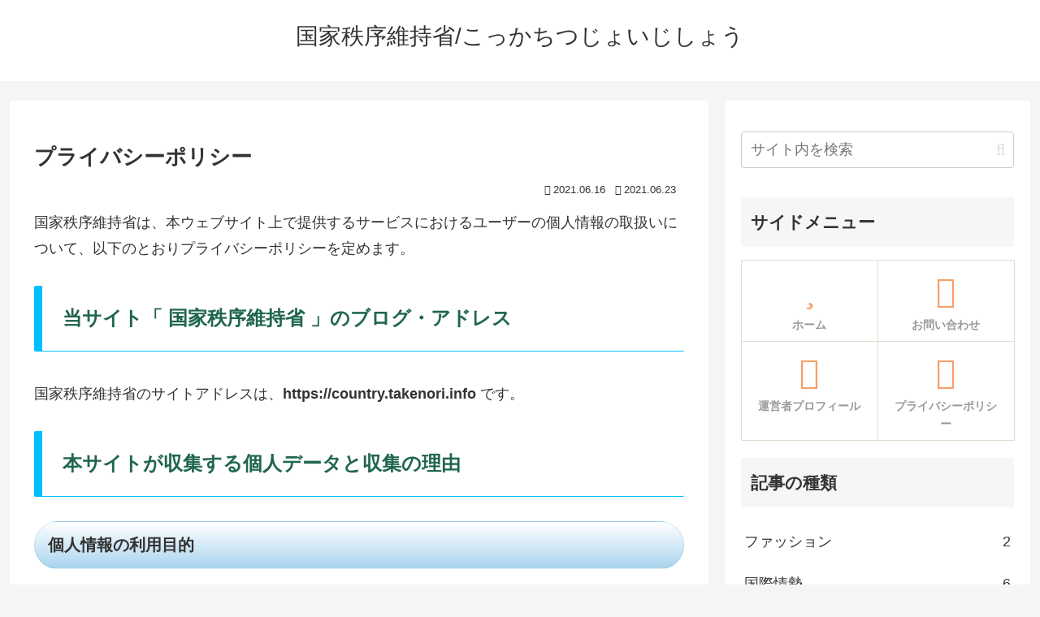

--- FILE ---
content_type: text/html; charset=utf-8
request_url: https://www.google.com/recaptcha/api2/aframe
body_size: 269
content:
<!DOCTYPE HTML><html><head><meta http-equiv="content-type" content="text/html; charset=UTF-8"></head><body><script nonce="AuW8jS5MZOAwxXXJOYbJ_w">/** Anti-fraud and anti-abuse applications only. See google.com/recaptcha */ try{var clients={'sodar':'https://pagead2.googlesyndication.com/pagead/sodar?'};window.addEventListener("message",function(a){try{if(a.source===window.parent){var b=JSON.parse(a.data);var c=clients[b['id']];if(c){var d=document.createElement('img');d.src=c+b['params']+'&rc='+(localStorage.getItem("rc::a")?sessionStorage.getItem("rc::b"):"");window.document.body.appendChild(d);sessionStorage.setItem("rc::e",parseInt(sessionStorage.getItem("rc::e")||0)+1);localStorage.setItem("rc::h",'1769218812696');}}}catch(b){}});window.parent.postMessage("_grecaptcha_ready", "*");}catch(b){}</script></body></html>